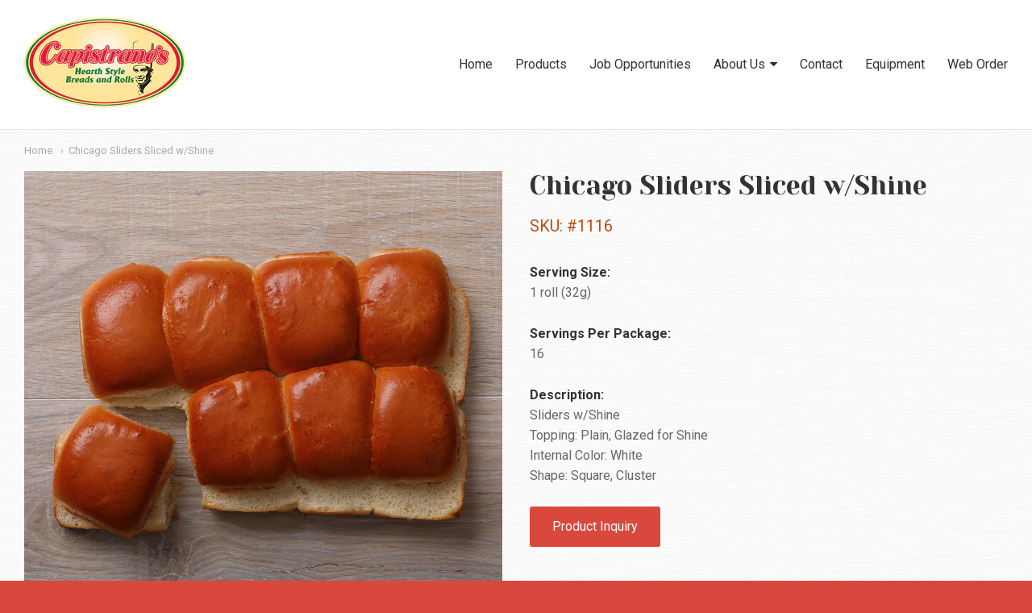

--- FILE ---
content_type: text/html; charset=utf-8
request_url: https://capistranosbakery.com/products/chicago-sliders-sliced-w-shine
body_size: 16055
content:
<!doctype html>




















<!-- Providence 5.0.8 Shopify theme by Empyre - http://empy.re -->
<!-- Proudly powered by Shopify - http://shopify.com -->


<html class="no-js product chicago-sliders-sliced-w-shine" lang="en">
  <head>
    
    
<meta charset="utf-8">
<meta http-equiv="X-UA-Compatible" content="IE=edge,chrome=1">
<meta name="viewport" content="width=device-width, initial-scale=1">
<meta name="theme-color" content="#da483d">

<link rel="canonical" href="https://capistranosbakery.com/products/chicago-sliders-sliced-w-shine">













<title>Chicago Sliders Sliced w/Shine | Capistrano&#39;s Bakery</title>





  <meta name="description" content="Serving Size:1 roll (32g) Servings Per Package:16 Description:Sliders w/ShineTopping: Plain, Glazed for ShineInternal Color: WhiteShape: Square, Cluster">

    



  <meta property="og:type" content="product">
  <meta property="og:title" content="Chicago Sliders Sliced w/Shine">
  <meta property="og:url" content="https://capistranosbakery.com/products/chicago-sliders-sliced-w-shine">
  <meta property="og:description" content="
Serving Size:1 roll (32g)
Servings Per Package:16
Description:Sliders w/ShineTopping: Plain, Glazed for ShineInternal Color: WhiteShape: Square, Cluster">
  
    <meta property="og:image" content="http://capistranosbakery.com/cdn/shop/products/Product_1116_small.jpg?v=1509565925">
    <meta property="og:image:secure_url" content="https://capistranosbakery.com/cdn/shop/products/Product_1116_small.jpg?v=1509565925">
  
  <meta property="og:price:amount" content="0.00">
  <meta property="og:price:currency" content="USD">




<meta property="og:site_name" content="Capistrano&#39;s Bakery">





  <meta name="twitter:card" content="summary">





  <meta name="twitter:title" content="Chicago Sliders Sliced w/Shine">
  <meta name="twitter:description" content="
Serving Size:1 roll (32g)
Servings Per Package:16
Description:Sliders w/ShineTopping: Plain, Glazed for ShineInternal Color: WhiteShape: Square, Cluster">
  <meta name="twitter:image" content="https://capistranosbakery.com/cdn/shop/products/Product_1116_small.jpg?v=1509565925">
  <meta name="twitter:image:width" content="1024">
  <meta name="twitter:image:height" content="1024">




    
    <link href="https://fonts.googleapis.com/css?family=Roboto:300,400,700|Yeseva+One" rel="stylesheet">
    <link href="https://cdnjs.cloudflare.com/ajax/libs/normalize/3.0.3/normalize.min.css" rel="stylesheet" type="text/css" media="all" />
    <link href="https://cdnjs.cloudflare.com/ajax/libs/font-awesome/4.7.0/css/font-awesome.min.css" rel="stylesheet" type="text/css" media="all" />
    <link href="https://cdnjs.cloudflare.com/ajax/libs/flickity/1.2.1/flickity.min.css" rel="stylesheet" type="text/css" media="all" />
    <link href="//capistranosbakery.com/cdn/shop/t/3/assets/theme.scss.css?v=30614400786420875811731592709" rel="stylesheet" type="text/css" media="all" />
    <link href="//capistranosbakery.com/cdn/shop/t/3/assets/theme-custom.scss.css?v=153922206562179418601525809463" rel="stylesheet" type="text/css" media="all" />
	
    
    <script type="text/javascript">
  window.Station || (window.Station = {
    App: {
      config: {
        mediumScreen: 640,
        largeScreen: 1024
      }
    },
    Theme: {
      givenName: "Providence",
      id: 167094667,
      name: "Providence",
      version: "5.0.8",
      config: {
        // cartType: "default",
        defaultCurrency: "CAD",
        enableMultiCurrency: false,
        moneyStyle: "money_with_currency_format",
        collection: {
          enableEvenRows: false
        },
        product: {
          enableDeepLinking: true,
          enableHighlightAddWhenSale: true,
          enableLightbox: true,
          enableQtyLimit: false,
          enableSelectAnOption: false,
          enableSetVariantFromSecondary: false,
          lightboxImageSize: null,
          primaryImageSize: "1024x1024",
          showPrimaryImageFirst: false
        }
      },
      current: {
        article: null,
        cart: {"note":null,"attributes":{},"original_total_price":0,"total_price":0,"total_discount":0,"total_weight":0.0,"item_count":0,"items":[],"requires_shipping":false,"currency":"USD","items_subtotal_price":0,"cart_level_discount_applications":[],"checkout_charge_amount":0},
        collection: null,
        product: {"id":12734369739,"title":"Chicago Sliders Sliced w\/Shine","handle":"chicago-sliders-sliced-w-shine","description":"\u003cmeta charset=\"utf-8\"\u003e\n\u003cp class=\"p1\"\u003e\u003cstrong\u003e\u003cspan\u003eServing Size\u003c\/span\u003e:\u003cbr\u003e\u003c\/strong\u003e\u003cspan style=\"color: #666666;\"\u003e1 roll (32g)\u003c\/span\u003e\u003c\/p\u003e\n\u003cp class=\"p1\"\u003e\u003cspan\u003e\u003cstrong\u003eServings Per Package:\u003cbr\u003e\u003c\/strong\u003e\u003c\/span\u003e\u003cspan style=\"color: #666666;\"\u003e16\u003c\/span\u003e\u003c\/p\u003e\n\u003cp class=\"p1\"\u003e\u003cspan\u003e\u003cstrong\u003eDescription:\u003cbr\u003e\u003c\/strong\u003e\u003c\/span\u003e\u003cspan style=\"color: #666666;\"\u003e\u003cspan color=\"#666666\"\u003eSliders w\/Shine\u003cbr\u003e\u003c\/span\u003e\u003cspan color=\"#666666\"\u003eTopping: Plain, Glazed for Shine\u003c\/span\u003e\u003c\/span\u003e\u003cbr\u003e\u003cspan style=\"color: #666666;\"\u003e\u003cspan color=\"#666666\"\u003eInternal Col\u003c\/span\u003e\u003cspan color=\"#666666\"\u003eor: White\u003cbr\u003eShape: Square, Cluster\u003c\/span\u003e\u003c\/span\u003e\u003c\/p\u003e","published_at":"2017-09-05T08:17:29-07:00","created_at":"2017-10-05T10:52:39-07:00","vendor":"Capistrano's Bakery","type":"Sliders","tags":["Buns"],"price":0,"price_min":0,"price_max":0,"available":true,"price_varies":false,"compare_at_price":null,"compare_at_price_min":0,"compare_at_price_max":0,"compare_at_price_varies":false,"variants":[{"id":56142652043,"title":"Default Title","option1":"Default Title","option2":null,"option3":null,"sku":"#1116","requires_shipping":false,"taxable":false,"featured_image":null,"available":true,"name":"Chicago Sliders Sliced w\/Shine","public_title":null,"options":["Default Title"],"price":0,"weight":0,"compare_at_price":null,"inventory_quantity":-10,"inventory_management":null,"inventory_policy":"deny","barcode":"","requires_selling_plan":false,"selling_plan_allocations":[]}],"images":["\/\/capistranosbakery.com\/cdn\/shop\/products\/Product_1116.jpg?v=1509565925"],"featured_image":"\/\/capistranosbakery.com\/cdn\/shop\/products\/Product_1116.jpg?v=1509565925","options":["Title"],"media":[{"alt":null,"id":805953503315,"position":1,"preview_image":{"aspect_ratio":1.0,"height":1188,"width":1188,"src":"\/\/capistranosbakery.com\/cdn\/shop\/products\/Product_1116.jpg?v=1509565925"},"aspect_ratio":1.0,"height":1188,"media_type":"image","src":"\/\/capistranosbakery.com\/cdn\/shop\/products\/Product_1116.jpg?v=1509565925","width":1188}],"requires_selling_plan":false,"selling_plan_groups":[],"content":"\u003cmeta charset=\"utf-8\"\u003e\n\u003cp class=\"p1\"\u003e\u003cstrong\u003e\u003cspan\u003eServing Size\u003c\/span\u003e:\u003cbr\u003e\u003c\/strong\u003e\u003cspan style=\"color: #666666;\"\u003e1 roll (32g)\u003c\/span\u003e\u003c\/p\u003e\n\u003cp class=\"p1\"\u003e\u003cspan\u003e\u003cstrong\u003eServings Per Package:\u003cbr\u003e\u003c\/strong\u003e\u003c\/span\u003e\u003cspan style=\"color: #666666;\"\u003e16\u003c\/span\u003e\u003c\/p\u003e\n\u003cp class=\"p1\"\u003e\u003cspan\u003e\u003cstrong\u003eDescription:\u003cbr\u003e\u003c\/strong\u003e\u003c\/span\u003e\u003cspan style=\"color: #666666;\"\u003e\u003cspan color=\"#666666\"\u003eSliders w\/Shine\u003cbr\u003e\u003c\/span\u003e\u003cspan color=\"#666666\"\u003eTopping: Plain, Glazed for Shine\u003c\/span\u003e\u003c\/span\u003e\u003cbr\u003e\u003cspan style=\"color: #666666;\"\u003e\u003cspan color=\"#666666\"\u003eInternal Col\u003c\/span\u003e\u003cspan color=\"#666666\"\u003eor: White\u003cbr\u003eShape: Square, Cluster\u003c\/span\u003e\u003c\/span\u003e\u003c\/p\u003e"},
        template: "product",
        templateType: "product",
        variant: {"id":56142652043,"title":"Default Title","option1":"Default Title","option2":null,"option3":null,"sku":"#1116","requires_shipping":false,"taxable":false,"featured_image":null,"available":true,"name":"Chicago Sliders Sliced w\/Shine","public_title":null,"options":["Default Title"],"price":0,"weight":0,"compare_at_price":null,"inventory_quantity":-10,"inventory_management":null,"inventory_policy":"deny","barcode":"","requires_selling_plan":false,"selling_plan_allocations":[]}
      },
      customerLoggedIn: false,
      shop: {
        collectionsCount: 3,
        currency: "USD",
        defaultCurrency: "CAD",
        domain: "capistranosbakery.com",
        locale: "en",
        moneyFormat: "\u003cspan class=hidden\u003e${{ amount }}\u003c\/span\u003e",
        moneyWithCurrencyFormat: "\u003cspan class=hidden\u003e${{ amount }} USD\u003c\/span\u003e",
        name: "Capistrano\u0026#39;s Bakery",
        productsCount: 90,
        url: "https:\/\/capistranosbakery.com"
      },
      i18n: {
        cart: {
          itemCount: {
            zero: "0 items",
            one: "1 item",
            other: "{{ count }} items"
          },
          notification: {
            productAdded: "{{ product_title }} has been added to your cart. {{ view_cart_link }}",
            viewCartLink: "View Cart"
          }
        },
        product: {
          addToCart: "Add to Cart",
          soldOut: "Sold Out",
          unavailable: "Unavailable"
        }
      }
    }
  });
</script>
    <script src="https://cdnjs.cloudflare.com/ajax/libs/modernizr/2.8.3/modernizr.min.js" type="text/javascript"></script>
    <script src="https://cdnjs.cloudflare.com/ajax/libs/lodash.js/4.17.4/lodash.min.js" type="text/javascript"></script>
    <script src="https://cdnjs.cloudflare.com/ajax/libs/jquery/3.1.1/jquery.min.js" type="text/javascript"></script>
    <script src="https://cdnjs.cloudflare.com/ajax/libs/velocity/1.3.1/velocity.min.js" type="text/javascript"></script>
    <script src="https://cdnjs.cloudflare.com/ajax/libs/flickity/1.2.1/flickity.pkgd.min.js" type="text/javascript"></script>
    <script src="https://cdnjs.cloudflare.com/ajax/libs/fancybox/2.1.5/jquery.fancybox.min.js" type="text/javascript"></script>
    <script src="https://cdnjs.cloudflare.com/ajax/libs/fitvids/1.1.0/jquery.fitvids.min.js" type="text/javascript"></script>
    <script src="https://cdnjs.cloudflare.com/ajax/libs/jquery-zoom/1.7.18/jquery.zoom.min.js" type="text/javascript"></script>
    <script src="https://cdnjs.cloudflare.com/ajax/libs/jquery-cookie/1.4.1/jquery.cookie.min.js" type="text/javascript"></script>
    <script src="//capistranosbakery.com/cdn/shopifycloud/storefront/assets/themes_support/shopify_common-5f594365.js" type="text/javascript"></script>

    

    

    
    

    
    <script>window.performance && window.performance.mark && window.performance.mark('shopify.content_for_header.start');</script><meta id="shopify-digital-wallet" name="shopify-digital-wallet" content="/23044889/digital_wallets/dialog">
<meta name="shopify-checkout-api-token" content="fb369b3645560b42f6522e77aa3a9287">
<meta id="in-context-paypal-metadata" data-shop-id="23044889" data-venmo-supported="true" data-environment="production" data-locale="en_US" data-paypal-v4="true" data-currency="USD">
<link rel="alternate" type="application/json+oembed" href="https://capistranosbakery.com/products/chicago-sliders-sliced-w-shine.oembed">
<script async="async" src="/checkouts/internal/preloads.js?locale=en-US"></script>
<script id="shopify-features" type="application/json">{"accessToken":"fb369b3645560b42f6522e77aa3a9287","betas":["rich-media-storefront-analytics"],"domain":"capistranosbakery.com","predictiveSearch":true,"shopId":23044889,"locale":"en"}</script>
<script>var Shopify = Shopify || {};
Shopify.shop = "capistranos-bakery.myshopify.com";
Shopify.locale = "en";
Shopify.currency = {"active":"USD","rate":"1.0"};
Shopify.country = "US";
Shopify.theme = {"name":"Providence","id":167094667,"schema_name":"Providence ","schema_version":"5.0.8","theme_store_id":587,"role":"main"};
Shopify.theme.handle = "null";
Shopify.theme.style = {"id":null,"handle":null};
Shopify.cdnHost = "capistranosbakery.com/cdn";
Shopify.routes = Shopify.routes || {};
Shopify.routes.root = "/";</script>
<script type="module">!function(o){(o.Shopify=o.Shopify||{}).modules=!0}(window);</script>
<script>!function(o){function n(){var o=[];function n(){o.push(Array.prototype.slice.apply(arguments))}return n.q=o,n}var t=o.Shopify=o.Shopify||{};t.loadFeatures=n(),t.autoloadFeatures=n()}(window);</script>
<script id="shop-js-analytics" type="application/json">{"pageType":"product"}</script>
<script defer="defer" async type="module" src="//capistranosbakery.com/cdn/shopifycloud/shop-js/modules/v2/client.init-shop-cart-sync_BT-GjEfc.en.esm.js"></script>
<script defer="defer" async type="module" src="//capistranosbakery.com/cdn/shopifycloud/shop-js/modules/v2/chunk.common_D58fp_Oc.esm.js"></script>
<script defer="defer" async type="module" src="//capistranosbakery.com/cdn/shopifycloud/shop-js/modules/v2/chunk.modal_xMitdFEc.esm.js"></script>
<script type="module">
  await import("//capistranosbakery.com/cdn/shopifycloud/shop-js/modules/v2/client.init-shop-cart-sync_BT-GjEfc.en.esm.js");
await import("//capistranosbakery.com/cdn/shopifycloud/shop-js/modules/v2/chunk.common_D58fp_Oc.esm.js");
await import("//capistranosbakery.com/cdn/shopifycloud/shop-js/modules/v2/chunk.modal_xMitdFEc.esm.js");

  window.Shopify.SignInWithShop?.initShopCartSync?.({"fedCMEnabled":true,"windoidEnabled":true});

</script>
<script>(function() {
  var isLoaded = false;
  function asyncLoad() {
    if (isLoaded) return;
    isLoaded = true;
    var urls = ["https:\/\/cdn.s3.pop-convert.com\/pcjs.production.min.js?unique_id=capistranos-bakery.myshopify.com\u0026shop=capistranos-bakery.myshopify.com","https:\/\/script.pop-convert.com\/new-micro\/production.pc.min.js?unique_id=capistranos-bakery.myshopify.com\u0026shop=capistranos-bakery.myshopify.com"];
    for (var i = 0; i < urls.length; i++) {
      var s = document.createElement('script');
      s.type = 'text/javascript';
      s.async = true;
      s.src = urls[i];
      var x = document.getElementsByTagName('script')[0];
      x.parentNode.insertBefore(s, x);
    }
  };
  if(window.attachEvent) {
    window.attachEvent('onload', asyncLoad);
  } else {
    window.addEventListener('load', asyncLoad, false);
  }
})();</script>
<script id="__st">var __st={"a":23044889,"offset":-25200,"reqid":"c437f4f7-7d11-4965-bbce-693b7f840f03-1769472571","pageurl":"capistranosbakery.com\/products\/chicago-sliders-sliced-w-shine","u":"480648647904","p":"product","rtyp":"product","rid":12734369739};</script>
<script>window.ShopifyPaypalV4VisibilityTracking = true;</script>
<script id="captcha-bootstrap">!function(){'use strict';const t='contact',e='account',n='new_comment',o=[[t,t],['blogs',n],['comments',n],[t,'customer']],c=[[e,'customer_login'],[e,'guest_login'],[e,'recover_customer_password'],[e,'create_customer']],r=t=>t.map((([t,e])=>`form[action*='/${t}']:not([data-nocaptcha='true']) input[name='form_type'][value='${e}']`)).join(','),a=t=>()=>t?[...document.querySelectorAll(t)].map((t=>t.form)):[];function s(){const t=[...o],e=r(t);return a(e)}const i='password',u='form_key',d=['recaptcha-v3-token','g-recaptcha-response','h-captcha-response',i],f=()=>{try{return window.sessionStorage}catch{return}},m='__shopify_v',_=t=>t.elements[u];function p(t,e,n=!1){try{const o=window.sessionStorage,c=JSON.parse(o.getItem(e)),{data:r}=function(t){const{data:e,action:n}=t;return t[m]||n?{data:e,action:n}:{data:t,action:n}}(c);for(const[e,n]of Object.entries(r))t.elements[e]&&(t.elements[e].value=n);n&&o.removeItem(e)}catch(o){console.error('form repopulation failed',{error:o})}}const l='form_type',E='cptcha';function T(t){t.dataset[E]=!0}const w=window,h=w.document,L='Shopify',v='ce_forms',y='captcha';let A=!1;((t,e)=>{const n=(g='f06e6c50-85a8-45c8-87d0-21a2b65856fe',I='https://cdn.shopify.com/shopifycloud/storefront-forms-hcaptcha/ce_storefront_forms_captcha_hcaptcha.v1.5.2.iife.js',D={infoText:'Protected by hCaptcha',privacyText:'Privacy',termsText:'Terms'},(t,e,n)=>{const o=w[L][v],c=o.bindForm;if(c)return c(t,g,e,D).then(n);var r;o.q.push([[t,g,e,D],n]),r=I,A||(h.body.append(Object.assign(h.createElement('script'),{id:'captcha-provider',async:!0,src:r})),A=!0)});var g,I,D;w[L]=w[L]||{},w[L][v]=w[L][v]||{},w[L][v].q=[],w[L][y]=w[L][y]||{},w[L][y].protect=function(t,e){n(t,void 0,e),T(t)},Object.freeze(w[L][y]),function(t,e,n,w,h,L){const[v,y,A,g]=function(t,e,n){const i=e?o:[],u=t?c:[],d=[...i,...u],f=r(d),m=r(i),_=r(d.filter((([t,e])=>n.includes(e))));return[a(f),a(m),a(_),s()]}(w,h,L),I=t=>{const e=t.target;return e instanceof HTMLFormElement?e:e&&e.form},D=t=>v().includes(t);t.addEventListener('submit',(t=>{const e=I(t);if(!e)return;const n=D(e)&&!e.dataset.hcaptchaBound&&!e.dataset.recaptchaBound,o=_(e),c=g().includes(e)&&(!o||!o.value);(n||c)&&t.preventDefault(),c&&!n&&(function(t){try{if(!f())return;!function(t){const e=f();if(!e)return;const n=_(t);if(!n)return;const o=n.value;o&&e.removeItem(o)}(t);const e=Array.from(Array(32),(()=>Math.random().toString(36)[2])).join('');!function(t,e){_(t)||t.append(Object.assign(document.createElement('input'),{type:'hidden',name:u})),t.elements[u].value=e}(t,e),function(t,e){const n=f();if(!n)return;const o=[...t.querySelectorAll(`input[type='${i}']`)].map((({name:t})=>t)),c=[...d,...o],r={};for(const[a,s]of new FormData(t).entries())c.includes(a)||(r[a]=s);n.setItem(e,JSON.stringify({[m]:1,action:t.action,data:r}))}(t,e)}catch(e){console.error('failed to persist form',e)}}(e),e.submit())}));const S=(t,e)=>{t&&!t.dataset[E]&&(n(t,e.some((e=>e===t))),T(t))};for(const o of['focusin','change'])t.addEventListener(o,(t=>{const e=I(t);D(e)&&S(e,y())}));const B=e.get('form_key'),M=e.get(l),P=B&&M;t.addEventListener('DOMContentLoaded',(()=>{const t=y();if(P)for(const e of t)e.elements[l].value===M&&p(e,B);[...new Set([...A(),...v().filter((t=>'true'===t.dataset.shopifyCaptcha))])].forEach((e=>S(e,t)))}))}(h,new URLSearchParams(w.location.search),n,t,e,['guest_login'])})(!0,!0)}();</script>
<script integrity="sha256-4kQ18oKyAcykRKYeNunJcIwy7WH5gtpwJnB7kiuLZ1E=" data-source-attribution="shopify.loadfeatures" defer="defer" src="//capistranosbakery.com/cdn/shopifycloud/storefront/assets/storefront/load_feature-a0a9edcb.js" crossorigin="anonymous"></script>
<script data-source-attribution="shopify.dynamic_checkout.dynamic.init">var Shopify=Shopify||{};Shopify.PaymentButton=Shopify.PaymentButton||{isStorefrontPortableWallets:!0,init:function(){window.Shopify.PaymentButton.init=function(){};var t=document.createElement("script");t.src="https://capistranosbakery.com/cdn/shopifycloud/portable-wallets/latest/portable-wallets.en.js",t.type="module",document.head.appendChild(t)}};
</script>
<script data-source-attribution="shopify.dynamic_checkout.buyer_consent">
  function portableWalletsHideBuyerConsent(e){var t=document.getElementById("shopify-buyer-consent"),n=document.getElementById("shopify-subscription-policy-button");t&&n&&(t.classList.add("hidden"),t.setAttribute("aria-hidden","true"),n.removeEventListener("click",e))}function portableWalletsShowBuyerConsent(e){var t=document.getElementById("shopify-buyer-consent"),n=document.getElementById("shopify-subscription-policy-button");t&&n&&(t.classList.remove("hidden"),t.removeAttribute("aria-hidden"),n.addEventListener("click",e))}window.Shopify?.PaymentButton&&(window.Shopify.PaymentButton.hideBuyerConsent=portableWalletsHideBuyerConsent,window.Shopify.PaymentButton.showBuyerConsent=portableWalletsShowBuyerConsent);
</script>
<script data-source-attribution="shopify.dynamic_checkout.cart.bootstrap">document.addEventListener("DOMContentLoaded",(function(){function t(){return document.querySelector("shopify-accelerated-checkout-cart, shopify-accelerated-checkout")}if(t())Shopify.PaymentButton.init();else{new MutationObserver((function(e,n){t()&&(Shopify.PaymentButton.init(),n.disconnect())})).observe(document.body,{childList:!0,subtree:!0})}}));
</script>
<link id="shopify-accelerated-checkout-styles" rel="stylesheet" media="screen" href="https://capistranosbakery.com/cdn/shopifycloud/portable-wallets/latest/accelerated-checkout-backwards-compat.css" crossorigin="anonymous">
<style id="shopify-accelerated-checkout-cart">
        #shopify-buyer-consent {
  margin-top: 1em;
  display: inline-block;
  width: 100%;
}

#shopify-buyer-consent.hidden {
  display: none;
}

#shopify-subscription-policy-button {
  background: none;
  border: none;
  padding: 0;
  text-decoration: underline;
  font-size: inherit;
  cursor: pointer;
}

#shopify-subscription-policy-button::before {
  box-shadow: none;
}

      </style>

<script>window.performance && window.performance.mark && window.performance.mark('shopify.content_for_header.end');</script>
  <!-- BEGIN app block: shopify://apps/hulk-form-builder/blocks/app-embed/b6b8dd14-356b-4725-a4ed-77232212b3c3 --><!-- BEGIN app snippet: hulkapps-formbuilder-theme-ext --><script type="text/javascript">
  
  if (typeof window.formbuilder_customer != "object") {
        window.formbuilder_customer = {}
  }

  window.hulkFormBuilder = {
    form_data: {},
    shop_data: {"shop_FSQtiA9dOsLn19OSPRS_HQ":{"shop_uuid":"FSQtiA9dOsLn19OSPRS_HQ","shop_timezone":"America\/Phoenix","shop_id":4332,"shop_is_after_submit_enabled":true,"shop_shopify_plan":"basic","shop_shopify_domain":"capistranos-bakery.myshopify.com","shop_remove_watermark":false,"shop_created_at":"2018-01-18T11:55:05.255-06:00","is_skip_metafield":false,"shop_deleted":false,"shop_disabled":false}},
    settings_data: {"shop_settings":{"shop_customise_msgs":[],"default_customise_msgs":{"is_required":"is required","thank_you":"Thank you! The form was submitted successfully.","processing":"Processing...","valid_data":"Please provide valid data","valid_email":"Provide valid email format","valid_tags":"HTML Tags are not allowed","valid_phone":"Provide valid phone number","valid_captcha":"Please provide valid captcha response","valid_url":"Provide valid URL","only_number_alloud":"Provide valid number in","number_less":"must be less than","number_more":"must be more than","image_must_less":"Image must be less than 20MB","image_number":"Images allowed","image_extension":"Invalid extension! Please provide image file","error_image_upload":"Error in image upload. Please try again.","error_file_upload":"Error in file upload. Please try again.","your_response":"Your response","error_form_submit":"Error occur.Please try again after sometime.","email_submitted":"Form with this email is already submitted","invalid_email_by_zerobounce":"The email address you entered appears to be invalid. Please check it and try again.","download_file":"Download file","card_details_invalid":"Your card details are invalid","card_details":"Card details","please_enter_card_details":"Please enter card details","card_number":"Card number","exp_mm":"Exp MM","exp_yy":"Exp YY","crd_cvc":"CVV","payment_value":"Payment amount","please_enter_payment_amount":"Please enter payment amount","address1":"Address line 1","address2":"Address line 2","city":"City","province":"Province","zipcode":"Zip code","country":"Country","blocked_domain":"This form does not accept addresses from","file_must_less":"File must be less than 20MB","file_extension":"Invalid extension! Please provide file","only_file_number_alloud":"files allowed","previous":"Previous","next":"Next","must_have_a_input":"Please enter at least one field.","please_enter_required_data":"Please enter required data","atleast_one_special_char":"Include at least one special character","atleast_one_lowercase_char":"Include at least one lowercase character","atleast_one_uppercase_char":"Include at least one uppercase character","atleast_one_number":"Include at least one number","must_have_8_chars":"Must have 8 characters long","be_between_8_and_12_chars":"Be between 8 and 12 characters long","please_select":"Please Select","phone_submitted":"Form with this phone number is already submitted","user_res_parse_error":"Error while submitting the form","valid_same_values":"values must be same","product_choice_clear_selection":"Clear Selection","picture_choice_clear_selection":"Clear Selection","remove_all_for_file_image_upload":"Remove All","invalid_file_type_for_image_upload":"You can't upload files of this type.","invalid_file_type_for_signature_upload":"You can't upload files of this type.","max_files_exceeded_for_file_upload":"You can not upload any more files.","max_files_exceeded_for_image_upload":"You can not upload any more files.","file_already_exist":"File already uploaded","max_limit_exceed":"You have added the maximum number of text fields.","cancel_upload_for_file_upload":"Cancel upload","cancel_upload_for_image_upload":"Cancel upload","cancel_upload_for_signature_upload":"Cancel upload"},"shop_blocked_domains":[]}},
    features_data: {"shop_plan_features":{"shop_plan_features":["unlimited-forms","full-design-customization","export-form-submissions","multiple-recipients-for-form-submissions","multiple-admin-notifications","enable-captcha","unlimited-file-uploads","save-submitted-form-data","set-auto-response-message","conditional-logic","form-banner","save-as-draft-facility","include-user-response-in-admin-email","disable-form-submission","file-upload"]}},
    shop: null,
    shop_id: null,
    plan_features: null,
    validateDoubleQuotes: false,
    assets: {
      extraFunctions: "https://cdn.shopify.com/extensions/019bb5ee-ec40-7527-955d-c1b8751eb060/form-builder-by-hulkapps-50/assets/extra-functions.js",
      extraStyles: "https://cdn.shopify.com/extensions/019bb5ee-ec40-7527-955d-c1b8751eb060/form-builder-by-hulkapps-50/assets/extra-styles.css",
      bootstrapStyles: "https://cdn.shopify.com/extensions/019bb5ee-ec40-7527-955d-c1b8751eb060/form-builder-by-hulkapps-50/assets/theme-app-extension-bootstrap.css"
    },
    translations: {
      htmlTagNotAllowed: "HTML Tags are not allowed",
      sqlQueryNotAllowed: "SQL Queries are not allowed",
      doubleQuoteNotAllowed: "Double quotes are not allowed",
      vorwerkHttpWwwNotAllowed: "The words \u0026#39;http\u0026#39; and \u0026#39;www\u0026#39; are not allowed. Please remove them and try again.",
      maxTextFieldsReached: "You have added the maximum number of text fields.",
      avoidNegativeWords: "Avoid negative words: Don\u0026#39;t use negative words in your contact message.",
      customDesignOnly: "This form is for custom designs requests. For general inquiries please contact our team at info@stagheaddesigns.com",
      zerobounceApiErrorMsg: "We couldn\u0026#39;t verify your email due to a technical issue. Please try again later.",
    }

  }

  

  window.FbThemeAppExtSettingsHash = {}
  
</script><!-- END app snippet --><!-- END app block --><script src="https://cdn.shopify.com/extensions/019bb5ee-ec40-7527-955d-c1b8751eb060/form-builder-by-hulkapps-50/assets/form-builder-script.js" type="text/javascript" defer="defer"></script>
<link href="https://monorail-edge.shopifysvc.com" rel="dns-prefetch">
<script>(function(){if ("sendBeacon" in navigator && "performance" in window) {try {var session_token_from_headers = performance.getEntriesByType('navigation')[0].serverTiming.find(x => x.name == '_s').description;} catch {var session_token_from_headers = undefined;}var session_cookie_matches = document.cookie.match(/_shopify_s=([^;]*)/);var session_token_from_cookie = session_cookie_matches && session_cookie_matches.length === 2 ? session_cookie_matches[1] : "";var session_token = session_token_from_headers || session_token_from_cookie || "";function handle_abandonment_event(e) {var entries = performance.getEntries().filter(function(entry) {return /monorail-edge.shopifysvc.com/.test(entry.name);});if (!window.abandonment_tracked && entries.length === 0) {window.abandonment_tracked = true;var currentMs = Date.now();var navigation_start = performance.timing.navigationStart;var payload = {shop_id: 23044889,url: window.location.href,navigation_start,duration: currentMs - navigation_start,session_token,page_type: "product"};window.navigator.sendBeacon("https://monorail-edge.shopifysvc.com/v1/produce", JSON.stringify({schema_id: "online_store_buyer_site_abandonment/1.1",payload: payload,metadata: {event_created_at_ms: currentMs,event_sent_at_ms: currentMs}}));}}window.addEventListener('pagehide', handle_abandonment_event);}}());</script>
<script id="web-pixels-manager-setup">(function e(e,d,r,n,o){if(void 0===o&&(o={}),!Boolean(null===(a=null===(i=window.Shopify)||void 0===i?void 0:i.analytics)||void 0===a?void 0:a.replayQueue)){var i,a;window.Shopify=window.Shopify||{};var t=window.Shopify;t.analytics=t.analytics||{};var s=t.analytics;s.replayQueue=[],s.publish=function(e,d,r){return s.replayQueue.push([e,d,r]),!0};try{self.performance.mark("wpm:start")}catch(e){}var l=function(){var e={modern:/Edge?\/(1{2}[4-9]|1[2-9]\d|[2-9]\d{2}|\d{4,})\.\d+(\.\d+|)|Firefox\/(1{2}[4-9]|1[2-9]\d|[2-9]\d{2}|\d{4,})\.\d+(\.\d+|)|Chrom(ium|e)\/(9{2}|\d{3,})\.\d+(\.\d+|)|(Maci|X1{2}).+ Version\/(15\.\d+|(1[6-9]|[2-9]\d|\d{3,})\.\d+)([,.]\d+|)( \(\w+\)|)( Mobile\/\w+|) Safari\/|Chrome.+OPR\/(9{2}|\d{3,})\.\d+\.\d+|(CPU[ +]OS|iPhone[ +]OS|CPU[ +]iPhone|CPU IPhone OS|CPU iPad OS)[ +]+(15[._]\d+|(1[6-9]|[2-9]\d|\d{3,})[._]\d+)([._]\d+|)|Android:?[ /-](13[3-9]|1[4-9]\d|[2-9]\d{2}|\d{4,})(\.\d+|)(\.\d+|)|Android.+Firefox\/(13[5-9]|1[4-9]\d|[2-9]\d{2}|\d{4,})\.\d+(\.\d+|)|Android.+Chrom(ium|e)\/(13[3-9]|1[4-9]\d|[2-9]\d{2}|\d{4,})\.\d+(\.\d+|)|SamsungBrowser\/([2-9]\d|\d{3,})\.\d+/,legacy:/Edge?\/(1[6-9]|[2-9]\d|\d{3,})\.\d+(\.\d+|)|Firefox\/(5[4-9]|[6-9]\d|\d{3,})\.\d+(\.\d+|)|Chrom(ium|e)\/(5[1-9]|[6-9]\d|\d{3,})\.\d+(\.\d+|)([\d.]+$|.*Safari\/(?![\d.]+ Edge\/[\d.]+$))|(Maci|X1{2}).+ Version\/(10\.\d+|(1[1-9]|[2-9]\d|\d{3,})\.\d+)([,.]\d+|)( \(\w+\)|)( Mobile\/\w+|) Safari\/|Chrome.+OPR\/(3[89]|[4-9]\d|\d{3,})\.\d+\.\d+|(CPU[ +]OS|iPhone[ +]OS|CPU[ +]iPhone|CPU IPhone OS|CPU iPad OS)[ +]+(10[._]\d+|(1[1-9]|[2-9]\d|\d{3,})[._]\d+)([._]\d+|)|Android:?[ /-](13[3-9]|1[4-9]\d|[2-9]\d{2}|\d{4,})(\.\d+|)(\.\d+|)|Mobile Safari.+OPR\/([89]\d|\d{3,})\.\d+\.\d+|Android.+Firefox\/(13[5-9]|1[4-9]\d|[2-9]\d{2}|\d{4,})\.\d+(\.\d+|)|Android.+Chrom(ium|e)\/(13[3-9]|1[4-9]\d|[2-9]\d{2}|\d{4,})\.\d+(\.\d+|)|Android.+(UC? ?Browser|UCWEB|U3)[ /]?(15\.([5-9]|\d{2,})|(1[6-9]|[2-9]\d|\d{3,})\.\d+)\.\d+|SamsungBrowser\/(5\.\d+|([6-9]|\d{2,})\.\d+)|Android.+MQ{2}Browser\/(14(\.(9|\d{2,})|)|(1[5-9]|[2-9]\d|\d{3,})(\.\d+|))(\.\d+|)|K[Aa][Ii]OS\/(3\.\d+|([4-9]|\d{2,})\.\d+)(\.\d+|)/},d=e.modern,r=e.legacy,n=navigator.userAgent;return n.match(d)?"modern":n.match(r)?"legacy":"unknown"}(),u="modern"===l?"modern":"legacy",c=(null!=n?n:{modern:"",legacy:""})[u],f=function(e){return[e.baseUrl,"/wpm","/b",e.hashVersion,"modern"===e.buildTarget?"m":"l",".js"].join("")}({baseUrl:d,hashVersion:r,buildTarget:u}),m=function(e){var d=e.version,r=e.bundleTarget,n=e.surface,o=e.pageUrl,i=e.monorailEndpoint;return{emit:function(e){var a=e.status,t=e.errorMsg,s=(new Date).getTime(),l=JSON.stringify({metadata:{event_sent_at_ms:s},events:[{schema_id:"web_pixels_manager_load/3.1",payload:{version:d,bundle_target:r,page_url:o,status:a,surface:n,error_msg:t},metadata:{event_created_at_ms:s}}]});if(!i)return console&&console.warn&&console.warn("[Web Pixels Manager] No Monorail endpoint provided, skipping logging."),!1;try{return self.navigator.sendBeacon.bind(self.navigator)(i,l)}catch(e){}var u=new XMLHttpRequest;try{return u.open("POST",i,!0),u.setRequestHeader("Content-Type","text/plain"),u.send(l),!0}catch(e){return console&&console.warn&&console.warn("[Web Pixels Manager] Got an unhandled error while logging to Monorail."),!1}}}}({version:r,bundleTarget:l,surface:e.surface,pageUrl:self.location.href,monorailEndpoint:e.monorailEndpoint});try{o.browserTarget=l,function(e){var d=e.src,r=e.async,n=void 0===r||r,o=e.onload,i=e.onerror,a=e.sri,t=e.scriptDataAttributes,s=void 0===t?{}:t,l=document.createElement("script"),u=document.querySelector("head"),c=document.querySelector("body");if(l.async=n,l.src=d,a&&(l.integrity=a,l.crossOrigin="anonymous"),s)for(var f in s)if(Object.prototype.hasOwnProperty.call(s,f))try{l.dataset[f]=s[f]}catch(e){}if(o&&l.addEventListener("load",o),i&&l.addEventListener("error",i),u)u.appendChild(l);else{if(!c)throw new Error("Did not find a head or body element to append the script");c.appendChild(l)}}({src:f,async:!0,onload:function(){if(!function(){var e,d;return Boolean(null===(d=null===(e=window.Shopify)||void 0===e?void 0:e.analytics)||void 0===d?void 0:d.initialized)}()){var d=window.webPixelsManager.init(e)||void 0;if(d){var r=window.Shopify.analytics;r.replayQueue.forEach((function(e){var r=e[0],n=e[1],o=e[2];d.publishCustomEvent(r,n,o)})),r.replayQueue=[],r.publish=d.publishCustomEvent,r.visitor=d.visitor,r.initialized=!0}}},onerror:function(){return m.emit({status:"failed",errorMsg:"".concat(f," has failed to load")})},sri:function(e){var d=/^sha384-[A-Za-z0-9+/=]+$/;return"string"==typeof e&&d.test(e)}(c)?c:"",scriptDataAttributes:o}),m.emit({status:"loading"})}catch(e){m.emit({status:"failed",errorMsg:(null==e?void 0:e.message)||"Unknown error"})}}})({shopId: 23044889,storefrontBaseUrl: "https://capistranosbakery.com",extensionsBaseUrl: "https://extensions.shopifycdn.com/cdn/shopifycloud/web-pixels-manager",monorailEndpoint: "https://monorail-edge.shopifysvc.com/unstable/produce_batch",surface: "storefront-renderer",enabledBetaFlags: ["2dca8a86"],webPixelsConfigList: [{"id":"shopify-app-pixel","configuration":"{}","eventPayloadVersion":"v1","runtimeContext":"STRICT","scriptVersion":"0450","apiClientId":"shopify-pixel","type":"APP","privacyPurposes":["ANALYTICS","MARKETING"]},{"id":"shopify-custom-pixel","eventPayloadVersion":"v1","runtimeContext":"LAX","scriptVersion":"0450","apiClientId":"shopify-pixel","type":"CUSTOM","privacyPurposes":["ANALYTICS","MARKETING"]}],isMerchantRequest: false,initData: {"shop":{"name":"Capistrano's Bakery","paymentSettings":{"currencyCode":"USD"},"myshopifyDomain":"capistranos-bakery.myshopify.com","countryCode":"US","storefrontUrl":"https:\/\/capistranosbakery.com"},"customer":null,"cart":null,"checkout":null,"productVariants":[{"price":{"amount":0.0,"currencyCode":"USD"},"product":{"title":"Chicago Sliders Sliced w\/Shine","vendor":"Capistrano's Bakery","id":"12734369739","untranslatedTitle":"Chicago Sliders Sliced w\/Shine","url":"\/products\/chicago-sliders-sliced-w-shine","type":"Sliders"},"id":"56142652043","image":{"src":"\/\/capistranosbakery.com\/cdn\/shop\/products\/Product_1116.jpg?v=1509565925"},"sku":"#1116","title":"Default Title","untranslatedTitle":"Default Title"}],"purchasingCompany":null},},"https://capistranosbakery.com/cdn","fcfee988w5aeb613cpc8e4bc33m6693e112",{"modern":"","legacy":""},{"shopId":"23044889","storefrontBaseUrl":"https:\/\/capistranosbakery.com","extensionBaseUrl":"https:\/\/extensions.shopifycdn.com\/cdn\/shopifycloud\/web-pixels-manager","surface":"storefront-renderer","enabledBetaFlags":"[\"2dca8a86\"]","isMerchantRequest":"false","hashVersion":"fcfee988w5aeb613cpc8e4bc33m6693e112","publish":"custom","events":"[[\"page_viewed\",{}],[\"product_viewed\",{\"productVariant\":{\"price\":{\"amount\":0.0,\"currencyCode\":\"USD\"},\"product\":{\"title\":\"Chicago Sliders Sliced w\/Shine\",\"vendor\":\"Capistrano's Bakery\",\"id\":\"12734369739\",\"untranslatedTitle\":\"Chicago Sliders Sliced w\/Shine\",\"url\":\"\/products\/chicago-sliders-sliced-w-shine\",\"type\":\"Sliders\"},\"id\":\"56142652043\",\"image\":{\"src\":\"\/\/capistranosbakery.com\/cdn\/shop\/products\/Product_1116.jpg?v=1509565925\"},\"sku\":\"#1116\",\"title\":\"Default Title\",\"untranslatedTitle\":\"Default Title\"}}]]"});</script><script>
  window.ShopifyAnalytics = window.ShopifyAnalytics || {};
  window.ShopifyAnalytics.meta = window.ShopifyAnalytics.meta || {};
  window.ShopifyAnalytics.meta.currency = 'USD';
  var meta = {"product":{"id":12734369739,"gid":"gid:\/\/shopify\/Product\/12734369739","vendor":"Capistrano's Bakery","type":"Sliders","handle":"chicago-sliders-sliced-w-shine","variants":[{"id":56142652043,"price":0,"name":"Chicago Sliders Sliced w\/Shine","public_title":null,"sku":"#1116"}],"remote":false},"page":{"pageType":"product","resourceType":"product","resourceId":12734369739,"requestId":"c437f4f7-7d11-4965-bbce-693b7f840f03-1769472571"}};
  for (var attr in meta) {
    window.ShopifyAnalytics.meta[attr] = meta[attr];
  }
</script>
<script class="analytics">
  (function () {
    var customDocumentWrite = function(content) {
      var jquery = null;

      if (window.jQuery) {
        jquery = window.jQuery;
      } else if (window.Checkout && window.Checkout.$) {
        jquery = window.Checkout.$;
      }

      if (jquery) {
        jquery('body').append(content);
      }
    };

    var hasLoggedConversion = function(token) {
      if (token) {
        return document.cookie.indexOf('loggedConversion=' + token) !== -1;
      }
      return false;
    }

    var setCookieIfConversion = function(token) {
      if (token) {
        var twoMonthsFromNow = new Date(Date.now());
        twoMonthsFromNow.setMonth(twoMonthsFromNow.getMonth() + 2);

        document.cookie = 'loggedConversion=' + token + '; expires=' + twoMonthsFromNow;
      }
    }

    var trekkie = window.ShopifyAnalytics.lib = window.trekkie = window.trekkie || [];
    if (trekkie.integrations) {
      return;
    }
    trekkie.methods = [
      'identify',
      'page',
      'ready',
      'track',
      'trackForm',
      'trackLink'
    ];
    trekkie.factory = function(method) {
      return function() {
        var args = Array.prototype.slice.call(arguments);
        args.unshift(method);
        trekkie.push(args);
        return trekkie;
      };
    };
    for (var i = 0; i < trekkie.methods.length; i++) {
      var key = trekkie.methods[i];
      trekkie[key] = trekkie.factory(key);
    }
    trekkie.load = function(config) {
      trekkie.config = config || {};
      trekkie.config.initialDocumentCookie = document.cookie;
      var first = document.getElementsByTagName('script')[0];
      var script = document.createElement('script');
      script.type = 'text/javascript';
      script.onerror = function(e) {
        var scriptFallback = document.createElement('script');
        scriptFallback.type = 'text/javascript';
        scriptFallback.onerror = function(error) {
                var Monorail = {
      produce: function produce(monorailDomain, schemaId, payload) {
        var currentMs = new Date().getTime();
        var event = {
          schema_id: schemaId,
          payload: payload,
          metadata: {
            event_created_at_ms: currentMs,
            event_sent_at_ms: currentMs
          }
        };
        return Monorail.sendRequest("https://" + monorailDomain + "/v1/produce", JSON.stringify(event));
      },
      sendRequest: function sendRequest(endpointUrl, payload) {
        // Try the sendBeacon API
        if (window && window.navigator && typeof window.navigator.sendBeacon === 'function' && typeof window.Blob === 'function' && !Monorail.isIos12()) {
          var blobData = new window.Blob([payload], {
            type: 'text/plain'
          });

          if (window.navigator.sendBeacon(endpointUrl, blobData)) {
            return true;
          } // sendBeacon was not successful

        } // XHR beacon

        var xhr = new XMLHttpRequest();

        try {
          xhr.open('POST', endpointUrl);
          xhr.setRequestHeader('Content-Type', 'text/plain');
          xhr.send(payload);
        } catch (e) {
          console.log(e);
        }

        return false;
      },
      isIos12: function isIos12() {
        return window.navigator.userAgent.lastIndexOf('iPhone; CPU iPhone OS 12_') !== -1 || window.navigator.userAgent.lastIndexOf('iPad; CPU OS 12_') !== -1;
      }
    };
    Monorail.produce('monorail-edge.shopifysvc.com',
      'trekkie_storefront_load_errors/1.1',
      {shop_id: 23044889,
      theme_id: 167094667,
      app_name: "storefront",
      context_url: window.location.href,
      source_url: "//capistranosbakery.com/cdn/s/trekkie.storefront.a804e9514e4efded663580eddd6991fcc12b5451.min.js"});

        };
        scriptFallback.async = true;
        scriptFallback.src = '//capistranosbakery.com/cdn/s/trekkie.storefront.a804e9514e4efded663580eddd6991fcc12b5451.min.js';
        first.parentNode.insertBefore(scriptFallback, first);
      };
      script.async = true;
      script.src = '//capistranosbakery.com/cdn/s/trekkie.storefront.a804e9514e4efded663580eddd6991fcc12b5451.min.js';
      first.parentNode.insertBefore(script, first);
    };
    trekkie.load(
      {"Trekkie":{"appName":"storefront","development":false,"defaultAttributes":{"shopId":23044889,"isMerchantRequest":null,"themeId":167094667,"themeCityHash":"2379888748633774641","contentLanguage":"en","currency":"USD","eventMetadataId":"4e74448c-07e7-4c03-9720-c4fd321363ff"},"isServerSideCookieWritingEnabled":true,"monorailRegion":"shop_domain","enabledBetaFlags":["65f19447"]},"Session Attribution":{},"S2S":{"facebookCapiEnabled":false,"source":"trekkie-storefront-renderer","apiClientId":580111}}
    );

    var loaded = false;
    trekkie.ready(function() {
      if (loaded) return;
      loaded = true;

      window.ShopifyAnalytics.lib = window.trekkie;

      var originalDocumentWrite = document.write;
      document.write = customDocumentWrite;
      try { window.ShopifyAnalytics.merchantGoogleAnalytics.call(this); } catch(error) {};
      document.write = originalDocumentWrite;

      window.ShopifyAnalytics.lib.page(null,{"pageType":"product","resourceType":"product","resourceId":12734369739,"requestId":"c437f4f7-7d11-4965-bbce-693b7f840f03-1769472571","shopifyEmitted":true});

      var match = window.location.pathname.match(/checkouts\/(.+)\/(thank_you|post_purchase)/)
      var token = match? match[1]: undefined;
      if (!hasLoggedConversion(token)) {
        setCookieIfConversion(token);
        window.ShopifyAnalytics.lib.track("Viewed Product",{"currency":"USD","variantId":56142652043,"productId":12734369739,"productGid":"gid:\/\/shopify\/Product\/12734369739","name":"Chicago Sliders Sliced w\/Shine","price":"0.00","sku":"#1116","brand":"Capistrano's Bakery","variant":null,"category":"Sliders","nonInteraction":true,"remote":false},undefined,undefined,{"shopifyEmitted":true});
      window.ShopifyAnalytics.lib.track("monorail:\/\/trekkie_storefront_viewed_product\/1.1",{"currency":"USD","variantId":56142652043,"productId":12734369739,"productGid":"gid:\/\/shopify\/Product\/12734369739","name":"Chicago Sliders Sliced w\/Shine","price":"0.00","sku":"#1116","brand":"Capistrano's Bakery","variant":null,"category":"Sliders","nonInteraction":true,"remote":false,"referer":"https:\/\/capistranosbakery.com\/products\/chicago-sliders-sliced-w-shine"});
      }
    });


        var eventsListenerScript = document.createElement('script');
        eventsListenerScript.async = true;
        eventsListenerScript.src = "//capistranosbakery.com/cdn/shopifycloud/storefront/assets/shop_events_listener-3da45d37.js";
        document.getElementsByTagName('head')[0].appendChild(eventsListenerScript);

})();</script>
<script
  defer
  src="https://capistranosbakery.com/cdn/shopifycloud/perf-kit/shopify-perf-kit-3.0.4.min.js"
  data-application="storefront-renderer"
  data-shop-id="23044889"
  data-render-region="gcp-us-east1"
  data-page-type="product"
  data-theme-instance-id="167094667"
  data-theme-name="Providence "
  data-theme-version="5.0.8"
  data-monorail-region="shop_domain"
  data-resource-timing-sampling-rate="10"
  data-shs="true"
  data-shs-beacon="true"
  data-shs-export-with-fetch="true"
  data-shs-logs-sample-rate="1"
  data-shs-beacon-endpoint="https://capistranosbakery.com/api/collect"
></script>
</head>

  
  <body>
    <div id="fb-root"></div>
<script>(function(d, s, id) {
  var js, fjs = d.getElementsByTagName(s)[0];
  if (d.getElementById(id)) return;
  js = d.createElement(s); js.id = id;
  js.src = "//connect.facebook.net/en_US/sdk.js#xfbml=1&version=v2.5";
  fjs.parentNode.insertBefore(js, fjs);
}(document, 'script', 'facebook-jssdk'));</script>

    
    <div id="shopify-section-announcement-bar" class="shopify-section">




</div>

    
    <div id="shopify-section-header" class="shopify-section">



<div class="column-screen" data-section-id="header" data-section-type="header">

  
  




<div id="top-bar-search">
  <div class="column-max">
    <form name="search" action="/search">
      <input class="search-text text-center" type="search" name="q" placeholder="To search type and hit enter...">
    </form>
  </div>
</div>







<header id="app-header" class="logo-left">
  <div class="column-max">
    <div class="table">
      <div class="cell">

        
        <div class="brand text-center text-left-large">
          <h1 class="visually-hidden">Capistrano&#39;s Bakery</h1>
          
            
            <a href="/" title="Capistrano&#39;s Bakery">
              <img src="//capistranosbakery.com/cdn/shop/files/capistranos-logo_200x.png?v=1613688363" srcset="//capistranosbakery.com/cdn/shop/files/capistranos-logo_200x.png?v=1613688363 1x, //capistranosbakery.com/cdn/shop/files/capistranos-logo_200x@2x.png?v=1613688363 2x" alt="Capistrano&#39;s Bakery" itemprop="logo">
            </a>
          
        </div>

      </div>
      <div class="cell">

        
        <div id="app-nav">
          <div class="nav-wrap column-max">
          
            <nav class="nav-primary nav-align-edges nav-center nav-right-large subnav-flyout-left" data-nav-id="primary" role="navigation">
              <h2 class="visually-hidden">Navigation: Main menu</h2>

              <button class="nav-toggle nav-toggle-tri" data-nav-id="primary">
                <span></span>
              </button>
              <ul>








  <li class="hide-for-medium-up">
    <a href="/cart">Checkout (<span class="cart-item-count-items">0 items</span>)</a>
  </li>
  <li class="hide-for-medium-up">
    <a href="/search" data-toggle-top-bar-search>Search</a>
  </li>

  
    
      <li class="hide-for-medium-up">
        <a href="https://shopify.com/23044889/account?locale=en&amp;region_country=US" id="customer_login_link">Sign in</a>
      </li>
    
  


<li class="show-for-small">
<div class="separator lined no-margin-left margin-top-50 margin-bottom-50 no-padding" aria-hidden="true"></div>
</li>



  






  

  
    <li class="nav-item">
      <a href="/">Home</a>
    </li>
  


  






  

  
    <li class="nav-item">
      <a href="/collections/bakery">Products</a>
    </li>
  


  






  

  
    <li class="nav-item">
      <a href="/pages/job-opportunities">Job Opportunities</a>
    </li>
  


  






  

  
    <li class="nav-item nav-node">
      <a href="/pages/about-us">About Us<i class="fa fa-caret-down"></i></a>

      

      <ul>
      
        






        

        
          <li class="nav-item">
            <a href="/pages/our-history">Our History</a>
          </li>
        

      
        






        

        
          <li class="nav-item">
            <a href="/pages/our-quality">Our Quality</a>
          </li>
        

      
        






        

        
          <li class="nav-item">
            <a href="/pages/sustainability">Sustainability</a>
          </li>
        

      
      </ul>

      

    </li>
  


  






  

  
    <li class="nav-item">
      <a href="/pages/contact-us">Contact</a>
    </li>
  


  






  

  
    <li class="nav-item">
      <a href="/collections/equipment-for-sale">Equipment</a>
    </li>
  


  






  

  
    <li class="nav-item">
      <a href="https://capistranos-weborder.hosted.globalbake.com/#!/login">Web Order</a>
    </li>
  









</ul>
            </nav>
          
          </div>
        </div>

      </div>
    </div>
  </div>
</header>

</div>



</div>

    
    <div id="app-body">
      <div id="app-body-inner">
        







<div class="column-max">
<nav class="breadcrumbs " role="navigation" aria-label="breadcrumbs">

  
  <a href="https://capistranosbakery.com" title="Home">Home</a>

  
  

  
  

    <a href="/products/chicago-sliders-sliced-w-shine" title="Chicago Sliders Sliced w/Shine">Chicago Sliders Sliced w/Shine</a>

  
  

  
  

</nav>
</div>













<div id="content-wrap" class="row column-max no-padding-top padding-bottom-200">
  <section class="primary small-12 columns">
    <main role="main">


<div id="shopify-section-product-template" class="shopify-section">













































































<div class=" column-max" data-section-id="product-template" data-section-type="product-template">

  
  


<article id="chicago-sliders-sliced-w-shine" class="product-detail" data-section-id="product-template" data-section-type="product" data-enable-history-state="true">
  <div class="row">

    
    <div class="medium-6 large-6 columns">

      
      <section class="primary-images">
        <div class="primary-image" data-alt="Chicago Sliders Sliced w/Shine" data-default-alt="Chicago Sliders Sliced w/Shine" data-src="//capistranosbakery.com/cdn/shop/products/Product_1116.jpg?v=1509565925" data-default-src="//capistranosbakery.com/cdn/shop/products/Product_1116.jpg?v=1509565925" data-title="Chicago Sliders Sliced w/Shine" data-default-title="Chicago Sliders Sliced w/Shine"  zoom-enabled>
          <a href="//capistranosbakery.com/cdn/shop/products/Product_1116.jpg?v=1509565925">
            <img src="//capistranosbakery.com/cdn/shop/products/Product_1116_1024x1024.jpg?v=1509565925" alt="Chicago Sliders Sliced w/Shine" />
          </a>
        </div>
      </section>

      
      <div class="separator margin-top-50 margin-bottom-50" aria-hidden="true"></div>

      
      
    </div>

    
    <div class="medium-6 large-6 columns">

      
      
        <div class="separator margin-top-150 no-margin-bottom   show-for-small" aria-hidden="true"></div>
      


      
      

<header class="page-header no-margin-bottom">
  <div class="">
    <h1 class="title" data-default-text="Chicago Sliders Sliced w/Shine">Chicago Sliders Sliced w/Shine</h1>
  </div>

  

</header>

      
      

      
      <div class="separator no-margin-top margin-bottom-50" aria-hidden="true"></div>

      
      

      
      

      
      <div class="separator margin-top-50 no-margin-bottom" aria-hidden="true"></div>

      
      <div class="variants">
        <form action="/cart/add" method="post" enctype="multipart/form-data" data-section="product-template">

          
          <input type="hidden" name="id" value="56142652043">

          

          <div class="small-item-grid-1 medium-item-grid-2 row-spacing-50">

            
            

            
            

          </div>
        </form>
      </div>

      
      <div class="separator margin-top-50 no-margin-bottom" aria-hidden="true"></div>

      
      

      
      
        <span class="sku"><span class="sku-label">SKU:</span> <span data-sku>#1116</span></span>
      

      
      
        <div class="backorder-notice hidden lht">
          <div class="separator lined full margin-top margin-bottom" aria-hidden="true"></div>
          <div class="table">
            <div class="cell">
              <i class="fa fa-2x fa-warning"></i>
            </div>
            <div class="cell">
              <span class="text">This item is currently on backorder but you can still purchase it now and we'll ship as soon as more become available.</span>
            </div>
          </div>
          <div class="separator lined full margin-top no-margin-bottom" aria-hidden="true"></div>
        </div>
      

      
      <div class="separator margin-top-50 margin-bottom-50" aria-hidden="true"></div>

      
      <div class="description">
        <meta charset="utf-8">
<p class="p1"><strong><span>Serving Size</span>:<br></strong><span style="color: #666666;">1 roll (32g)</span></p>
<p class="p1"><span><strong>Servings Per Package:<br></strong></span><span style="color: #666666;">16</span></p>
<p class="p1"><span><strong>Description:<br></strong></span><span style="color: #666666;"><span color="#666666">Sliders w/Shine<br></span><span color="#666666">Topping: Plain, Glazed for Shine</span></span><br><span style="color: #666666;"><span color="#666666">Internal Col</span><span color="#666666">or: White<br>Shape: Square, Cluster</span></span></p>
      </div>
      
      <a href="/pages/contact-us/" class="button">Product Inquiry</a>

      
      <div class="separator " aria-hidden="true"></div>

      
      

      
      <div class="separator " aria-hidden="true"></div>

      
      

      

    </div>

  </div>

  
  

  
  <script type="application/ld+json">
{
  "@context": "http://schema.org",
  "@type": "Product",
  "name": "Chicago Sliders Sliced w/Shine",
  "image": {
    "@type": "ImageObject",
    "url": "https://capistranosbakery.com/cdn/shop/products/Product_1116_800x600.jpg?v=1509565925",
    "width": "800",
    "height": "600"
  },
  "description": "
Serving Size:1 roll (32g)
Servings Per Package:16
Description:Sliders w/ShineTopping: Plain, Glazed for ShineInternal Color: WhiteShape: Square, Cluster",
  "sku": "#1116",
  "brand": {
    "@type": "Thing",
    "name": "Capistrano&#39;s Bakery"
  },
  "offers": {
    "@type": "Offer",
    "priceCurrency": "USD",
    "price": "0.00",
    "itemCondition": "http://schema.org/UsedCondition",
    "availability": "http://schema.org/InStock",
    "seller": {
      "@type": "Organization",
      "name": "Capistrano&amp;#39;s Bakery"
    }
  }
}
</script>

</article>

</div>




</div>

    </main>
  </section>

  
  


</div> <!-- #content-wrap -->
      </div>
    </div>

    
    <div id="shopify-section-footer" class="shopify-section footer-section">





<div class="column-screen" data-section-id="footer" data-section-type="footer">

  
  



<div id="footer-content">
  <div class="column-max padding-top-200 padding-bottom-200">
    


<div class="small-item-grid-1 medium-item-grid-2 large-item-grid-4 row-spacing-150" data-section-id="footer" data-section-type="footer">

  
  


      
      
        
<!-- Block: html -->
<section id="section-block-html-1504307316454" class="section-block section-block-html secondary-block font-size-15 item"  data-block-id="1504307316454">

  

  
  

          







<img src="https://cdn.shopify.com/s/files/1/2304/4889/files/capistranos-logo_200x@2x.png" style="max-width: 200px;">
          </section>
        
<!-- Block: navigation -->
<section id="section-block-navigation-1503695021410" class="section-block section-block-navigation secondary-block font-size-15 item"  data-block-id="1503695021410">

  

  
  

          






<nav class="nav-side triangle-indicators" data-close-kin="false" data-expanded="false" data-node-transition-duration="300">
  <ul>









<li class="show-for-small">
<div class="separator lined no-margin-left margin-top-50 margin-bottom-50 no-padding" aria-hidden="true"></div>
</li>



  






  

  
    <li class="nav-item">
      <a href="/">Home</a>
    </li>
  


  






  

  
    <li class="nav-item">
      <a href="/collections/bakery">Products</a>
    </li>
  


  






  

  
    <li class="nav-item">
      <a href="/pages/job-opportunities">Job Opportunities</a>
    </li>
  


  






  

  
    <li class="nav-item">
      <a href="/pages/about-us">About Us</a>
    </li>
  









</ul>
</nav>
          </section>
        
<!-- Block: navigation -->
<section id="section-block-navigation-1504307134715" class="section-block section-block-navigation secondary-block font-size-15 item"  data-block-id="1504307134715">

  

  
  

          






<nav class="nav-side triangle-indicators" data-close-kin="false" data-expanded="false" data-node-transition-duration="300">
  <ul>









<li class="show-for-small">
<div class="separator lined no-margin-left margin-top-50 margin-bottom-50 no-padding" aria-hidden="true"></div>
</li>



  






  

  
    <li class="nav-item">
      <a href="/pages/contact-us">Contact</a>
    </li>
  


  






  

  
    <li class="nav-item">
      <a href="/collections/equipment-for-sale">Equipment</a>
    </li>
  


  






  

  
    <li class="nav-item">
      <a href="https://capistranos-weborder.hosted.globalbake.com/#!/login">Web Order</a>
    </li>
  









</ul>
</nav>
          </section>
        
<!-- Block: html -->
<section id="section-block-html-1503695399787" class="section-block section-block-html secondary-block font-size-15 item"  data-block-id="1503695399787">

  

  
  

          







<span style="font-size: 15px; line-height: 1.75em;">2635 S 24th Street Phoenix, AZ 85034<br>
Phone: 480-968-0468<br>Fax: 602-275-3880</span>
          </section>
        
      

    </div>

  </div>
</div>


<footer id="app-footer">
  <div class="column-max padding-top-150 padding-bottom-200 text-center">

    
    

    
    

    
    

    
    

    
    <div class="footer-copyright lht">
      
      
      
      
      
      <h3 style="color:white;">Locally Owned and Operated</h2>
      © 2026 <a href="/" title="">Capistrano&#39;s Bakery</a>.
    </div>

  </div>
</footer>

</div>




</div>

    
    <script src="/services/javascripts/currencies.js" type="text/javascript"></script>
    <script src="//capistranosbakery.com/cdn/shop/t/3/assets/jquery.currencies.min.js?v=60353433255631663501503679961" type="text/javascript"></script>
    <script src="//capistranosbakery.com/cdn/shop/t/3/assets/theme.js?v=20074779791751891961503679960" type="text/javascript"></script>
    <script src="//capistranosbakery.com/cdn/shop/t/3/assets/theme-custom.js?v=2786494405936754481503679960" type="text/javascript"></script>
    <script src="//capistranosbakery.com/cdn/shop/t/3/assets/jquery.cycle2.min.js?v=8961872585738140051507327337" type="text/javascript"></script>

    <script type='text/javascript'>
      // Google +1
      (function() {
        var po = document.createElement('script'); po.type = 'text/javascript'; po.async = true;
        po.src = 'https://apis.google.com/js/plusone.js?onload=onLoadCallback';
        var s = document.getElementsByTagName('script')[0]; s.parentNode.insertBefore(po, s);
      })();
    </script>

    <script async src="//platform.twitter.com/widgets.js" charset="utf-8"></script>

  </body>
</html>


--- FILE ---
content_type: text/css
request_url: https://capistranosbakery.com/cdn/shop/t/3/assets/theme-custom.scss.css?v=153922206562179418601525809463
body_size: 131
content:
h1,h2,h3,h4,h5,h6{font-family:Yeseva One,serif}h1 a,h1 a:visited,h2 a,h2 a:visited,h3 a,h3 a:visited,h4 a,h4 a:visited,h5 a,h5 a:visited,h6 a,h6 a:visited{font-family:Yeseva One,serif!important}p,li,a{font-family:Roboto,sans-serif!important}.align-center{margin:0 auto!important;float:none!important}.amp{color:#00f!important}.home-text-content{padding:105px 0 85px}.home-text-content h1{font-size:64px;line-height:1.15em}.home-text-content p{color:#333;font-size:24px;font-weight:300;line-height:1.5em;margin-bottom:30px}.index #content-wrap{padding-top:0!important}.index-section.section-image .hero-content{position:relative;top:0;padding-bottom:100px}.index-section.section-image .hero-content h1{font-size:48px;line-height:1em;margin-bottom:15px;margin-top:30px}.index-section.section-image .hero-content p{font-size:18px;font-weight:300;line-height:1.5em;margin-bottom:30px}.index-section.section-collection h2{text-align:center;font-size:64px;font-family:Yeseva One,serif!important;margin:65px auto}.index-section.section-collection h2 a,.index-section.section-collection h2 a:visited{font-family:Yeseva One,serif!important}.cta-button{padding:20px 0 80px}#shopify-section-footer{border-top:1px solid #e6e6e6}#app-footer .column-max{padding:30px!important}.page .page-header h1.title{text-align:center;font-size:48px!important;margin-top:50px}.sku{font-size:20px!important;color:#c04c11;font-family:Roboto,sans-serif!important}.collection-products .sku{font-size:16px!important}.home-call-section{padding:15px 0 100px}.home-call-section h1{font-size:64px;line-height:1em;margin-bottom:15px}.home-call-section p{font-size:18px;font-weight:300;margin-bottom:35px}.sort-collection{display:none!important}.cycle-slideshow{position:relative}.cycle-slideshow .cycle-pager{position:absolute;bottom:-30px;left:0;right:0;margin:0 auto;text-align:center}.cycle-slideshow .cycle-pager span{display:inline-block;background:#ccc;border-radius:50%;width:10px;height:10px;margin:0 5px;cursor:pointer}.cycle-slideshow .cycle-pager span:hover,.cycle-slideshow .cycle-pager span.cycle-pager-active{background:#da483d}.cycle-slideshow img.cycle-slide{left:0;right:0;text-align:center;margin:0 auto;width:100%;height:auto}@media screen and (min-width: 640px){.columns.medium-6,#shopify-section-1504203734495 h2{float:left;display:block;margin-right:2.8571428571%;width:48.5714285714%}}#shopify-section-1504203734495 h2{font-size:2em}@media screen and (min-width: 1024px){.index-section.section-image{position:relative}.index-section.section-image .hero-content{position:absolute;top:50%;transform:translateY(-50%);text-align:left;width:100%;max-width:1220px;margin:0 auto;left:0;right:0}.index-section.section-image .hero-content h1{font-size:96px;line-height:1em;margin-bottom:15px;margin-top:0}.index-section.section-image .hero-content p{font-size:24px;font-weight:300;max-width:760px;line-height:1.5em;margin-bottom:30px}}
/*# sourceMappingURL=/cdn/shop/t/3/assets/theme-custom.scss.css.map?v=153922206562179418601525809463 */


--- FILE ---
content_type: text/javascript
request_url: https://capistranosbakery.com/cdn/shop/t/3/assets/theme-custom.js?v=2786494405936754481503679960
body_size: -690
content:
(function($){$(function(){})})(jQuery);
//# sourceMappingURL=/cdn/shop/t/3/assets/theme-custom.js.map?v=2786494405936754481503679960
